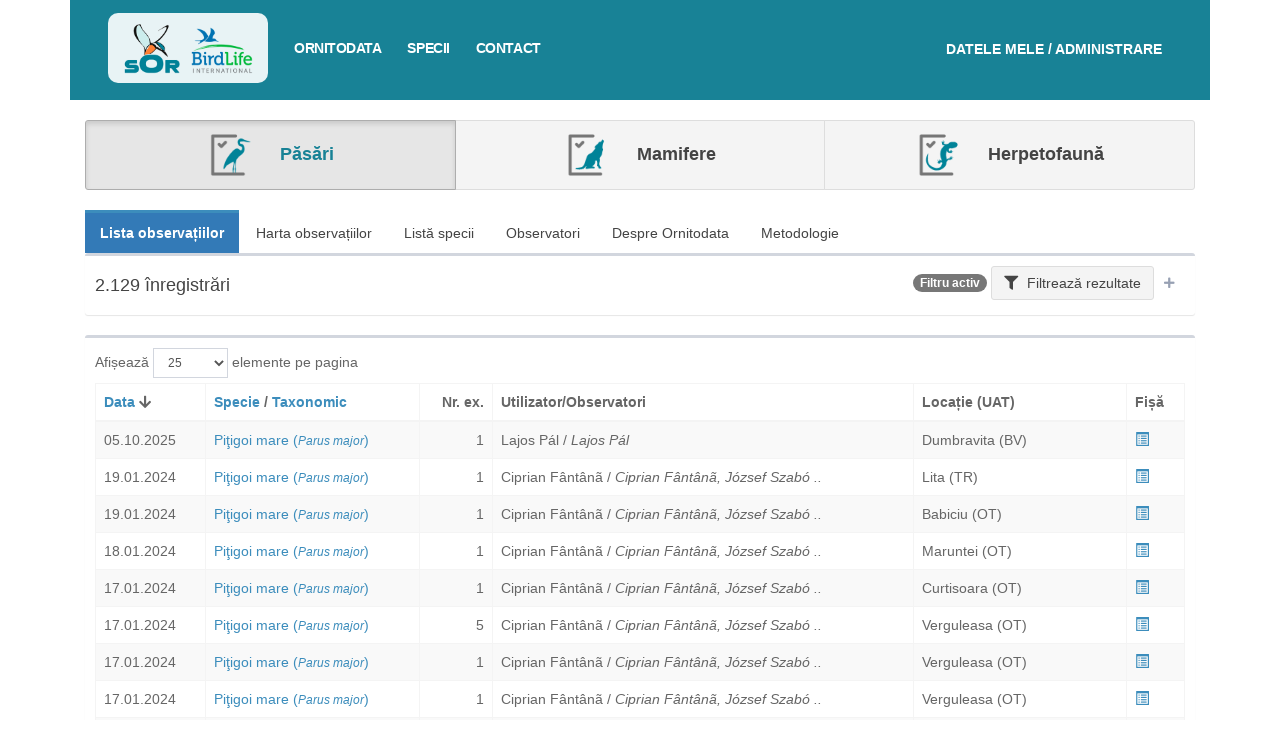

--- FILE ---
content_type: text/html; charset=UTF-8
request_url: https://ornitodata2.sor.ro/ornitodata?filter=18009003&s=date&d=desc
body_size: 99063
content:
<!DOCTYPE html>
<html>
<head>
    <meta charset="utf-8">
    <meta http-equiv="X-UA-Compatible" content="IE=edge">
    <title>Ornitodata | Ornitodata</title>
    <!-- Tell the browser to be responsive to screen width -->
    <meta content="width=device-width, initial-scale=1, maximum-scale=1, user-scalable=no" name="viewport">
    <!-- Bootstrap 3.3.7 -->
    <link rel="stylesheet" href="https://ornitodata2.sor.ro/vendor/adminlte/vendor/bootstrap/dist/css/bootstrap.min.css">
    <!-- Font Awesome -->
    <link rel="stylesheet" href="https://ornitodata2.sor.ro/vendor/adminlte/vendor/font-awesome/css/all.min.css">
    <!-- Ionicons -->
    <link rel="stylesheet" href="https://ornitodata2.sor.ro/vendor/adminlte/vendor/Ionicons/css/ionicons.min.css">

            <!-- Select2 -->
        <link rel="stylesheet" href="//cdnjs.cloudflare.com/ajax/libs/select2/4.0.3/css/select2.css">
    
    <!-- Theme style -->
    <link rel="stylesheet" href="https://ornitodata2.sor.ro/vendor/adminlte/dist/css/AdminLTE.min.css">
    <!-- <link rel="stylesheet" href="https://ornitodata2.sor.ro/vendor/sgdms/css/adminlte/custom.css"> -->
    <link rel="stylesheet" href="https://ornitodata2.sor.ro/css/custom-adminlte.css">
    <link rel="stylesheet" href="https://ornitodata2.sor.ro/css/retezat-specialisti.css">
    <link rel="stylesheet" href="https://ornitodata2.sor.ro/css/sor-ornitodata.css?v=1">
    <link rel="stylesheet" href="https://ornitodata2.sor.ro/css/sor-branding.css?v=1">

            <!-- DataTables with bootstrap 3 style -->
        <link rel="stylesheet" href="//cdn.datatables.net/v/bs/dt-1.10.18/datatables.min.css">
    
        <link rel="stylesheet"
          href="https://ornitodata2.sor.ro/vendor/adminlte/dist/css/skins/skin-blue.min.css ">
    <link rel="stylesheet" href="https://cdnjs.cloudflare.com/ajax/libs/bootstrap-datetimepicker/4.17.47/css/bootstrap-datetimepicker.min.css" />
<link rel="stylesheet" href="https://cdnjs.cloudflare.com/ajax/libs/bootstrap-daterangepicker/3.0.3/daterangepicker.css" />
<script type="text/javascript">
function randomGisNameGenerator(length)
{
    var randomChars = 'abcdefghijklmnopqrstuvwxyz';
    var result = '';
    for ( var i = 0; i < length; i++ ) {
        result += randomChars.charAt(Math.floor(Math.random() * randomChars.length));
    }
    return result;
}
function getEntryMapId(elem)
{
    var map = $(elem).closest('.gis-row').find('.sgdms-map');
    if(map.length) map = map[0];
    else map = null;

    return map ? $(map).attr('id') : '';
}
function selectedEntryElement(map_id, element_id)
{
    console.log('selected map = ', map_id, ' element = ', element_id);
    if(!map_id || !maps || !maps.length) return;
    maps.forEach(function(map, ind) {
        if(map.id == map_id)
        {
            map.layers.forEach(function(layer) {
                layer.elements.forEach(function(elem) {
                    if(parseInt(elem.id, 10) == parseInt(element_id,10) && parseInt(element_id, 10) != 0)
                    {
                        highlightElementColor(elem);
                    }
                    else
                    {
                        resetElementColor(elem, layer.options.color);
                    }
                });
            });
        }
    });
}
function resetHighlightMap(map_id)
{
    maps.forEach(function(map, ind) {
        if(map.id == map_id)
        {
            map.layers.forEach(function(layer) {
                layer.elements.forEach(function(elem) {
                    resetElementColor(elem, layer.options.color);
                });
            });
        }
    });
}
</script>
<script type="text/javascript">
var maps = [];
var googleMapsLoaded = false;

function dispatchDrawnItem(item)
{
    document.dispatchEvent(new CustomEvent('new-drawn-item', {detail: item}));
}
function getDrawnItemCoords(event)
{
    var coords = [];
    if(event.type == 'marker')
    {
        coords.push({lat: event.overlay.position.lat(), lng: event.overlay.position.lng()});
    }
    else
    {
        event.overlay.getPath().getArray().forEach(function(el, ind) {
            coords.push({lat: el.lat(), lng: el.lng()});
        });
    }

    return coords;
}
function getDrawnItemType(event)
{
    return event.type;
}
function mapsAddDrawnItem(map, element_type, coords)
{
    if(map.dm)
    {
        var opts = {};
        opts.geodesic = true;
        opts.editable = true;

        switch(element_type)
        {
            case 'marker':
                map.drawnItem = {};
                map.drawnItem.overlay = new google.maps.Marker({
                    position: {lat: coords[0].lat, lng: coords[0].lng},
                    icon: "https://ornitodata2.sor.ro/vendor/sgdms/img/map-pin-sgdms.png"
                });
                map.drawnItem.overlay.setMap(map.map);
                map.drawnItem.type = element_type;
                break;
            case 'polyline':
                //

                opts.strokeColor = "#F44024";
                opts.strokeOpacity = "1";
                opts.strokeWeight = "3";
                opts.path = coords;

                map.drawnItem = {};
                map.drawnItem.overlay = new google.maps.Polyline(opts);
                map.drawnItem.overlay.setMap(map.map);
                map.drawnItem.type = element_type;
                break;
            case 'polygon':
                //
                opts.fillColor = "#F44024";
                opts.fillOpacity = parseFloat("0.5");
                opts.strokeColor = "#F44024";
                opts.strokeOpacity = "1";
                opts.strokeWeight = "3";
                opts.path = coords;

                map.drawnItem = {};
                map.drawnItem.overlay = new google.maps.Polygon(opts);
                map.drawnItem.overlay.setMap(map.map);
                map.drawnItem.type = element_type;
                break;
        }
    }
}
function mapHideDrawnItem(map)
{
    if(map.dm)
    {
        map.dm.setMap(null);
        if(map.drawnItem)
        {
            map.drawnItem.overlay.setMap(null);
        }
    }
}
function drawEelementsOnMap(map_id, allowedTypes, field_id, field_slug)
{
    if($('#showMapBtn_'+map_id).is(':visible')) {
        eval('initMap_'+map_id+'()');
        $('#showMapBtn_'+map_id).hide();
    }
    if(typeof(maps) !== 'undefined')
    {
        maps.forEach(function(map, ind) {
            if(map.id == map_id) {
                if(map.dm)
                {
                    map.dm.setMap(map.map);
                    map.drawItems = [];
                }
                else
                {
                    var modes = [];
                    if(allowedTypes.includes('point')) modes.push('marker');
                    if(allowedTypes.includes('line')) modes.push('polyline');
                    if(allowedTypes.includes('polygon')) modes.push('polygon');

                    console.log('add marker??');
                    var drawingManager = new google.maps.drawing.DrawingManager({
                        drawingMode: google.maps.drawing.OverlayType.MARKER,
                        drawingControl: true,
                        drawingControlOptions: {
                            position: google.maps.ControlPosition.BOTTOM_CENTER,
                            drawingModes: modes
                        },
                        markerOptions: {icon: "https://ornitodata2.sor.ro/vendor/sgdms/img/map-pin-sgdms.png"},
                        polygonOptions: {
                            fillColor: "#F44024",
                            fillOpacity: parseFloat("0.5"),
                            strokeColor: "#F44024",
                            strokeOpacity: "1",
                            strokeWeight: "3",
                            clickable: false,
                            editable: true,
                            zIndex: 1
                        },
                        polylineOptions: {
                            strokeColor: "#F44024",
                            strokeOpacity: "1",
                            strokeWeight: "3",
                            clickable: false,
                            editable: true,
                            zIndex: 1
                        }
                    });
                    drawingManager.setMap(map.map);
                    map.dm = drawingManager;

                    // drawing events
                    google.maps.event.addListener(map.dm, 'overlaycomplete', function(event) {
                        //
                        if(map.drawnItem)
                        {
                            map.drawnItem.overlay.setMap(null);
                        }
                        map.drawnItem = event;

                        if(typeof field_slug !== 'undefined')
                        {
                            var item = {};
                            item.name = $('#gis-field-'+field_id+'-drawn-name').val();
                            item.type = 'draw-map';
                            item.element = event.type;
                            item.coords = getDrawnItemCoords(event);

                            $("input[name='"+field_slug+"']").val(JSON.stringify(item));
                        }
                    });

                    //
                    map.drawnItem = null;

                    //console.log(map);
                }
            }
        });
    }
}
function highlightElementColor(element)
{
    if(element.mapElement)
    {
        if(!Array.isArray(element.mapElement))
        {
            element.mapElement.setOptions({
                strokeColor: "#B22F1A",
                strokeOpacity: 1,
                strokeWeight: 4,
                fillColor: "#F44024",
                fillOpacity: 0.6
            });
        }
        else
        {
            element.mapElement.forEach(function(el)
            {
                el.setOptions({
                    strokeColor: "#B22F1A",
                    strokeOpacity: 1,
                    strokeWeight: 4,
                    fillColor: "#F44024",
                    fillOpacity: 0.6
                });
            });
        }
    }
    else
    {
        element.options.colors = {
            strokeColor: "#B22F1A",
            strokeOpacity: 1,
            strokeWeight: 4,
            fillColor: "#F44024",
            fillOpacity: 0.6
        }
    }
}
function resetElementColor(element, color)
{
    if(element.mapElement)
    {
        if(!Array.isArray(element.mapElement))
        {
            element.mapElement.setOptions({
                strokeColor: color,
                strokeOpacity: 0.8,
                strokeWeight: 2,
                fillColor: color,
                fillOpacity: 0.2
            });
        }
        else
        {
            element.mapElement.forEach(function(el)
            {
                el.setOptions({
                    strokeColor: color,
                    strokeOpacity: 0.8,
                    strokeWeight: 2,
                    fillColor: color,
                    fillOpacity: 0.2
                });
            });
        }
    }
}

function sgdmsInitMap()
{
    googleMapsLoaded = true;

    maps.forEach(function(el) {
        if(!el.options.hidden) {
            //console.log('load by google - ', el.id);
            eval(el.initFunction)();
        }
        else {
            document.getElementById('showMapBtn_'+el.id).style.display = 'block';
        }
    });
}

function addLayerToMap(layer, map)
{
    //console.log('adding elements to map (add layer function)', layer.elements.length);
    if(layer.elements.length)
    {
        layer.elements.forEach(function(el, ind)
        {
            el['mapElement'] = addElementToMap(el, map, layer);
        });
    }
}

function addElementToMap(elem, map, layer)
{
    var coords = [];
    var mapElement = null;
    if(!elem.coordinates || !elem.coordinates.length) return null;

    switch(elem.type)
    {
        case 'ST_Polygon':
            mapElement = getPolygonElement(elem, layer);
            break;
        case 'ST_Point':
            mapElement = getPointElement(elem, layer);
            break;
        case 'ST_LineString':
            mapElement = getLineElement(elem, layer);
            break;

        case 'ST_MultiPolygon':
            mapElement = getMultiPolygonElement(elem, layer);
            break;
        case 'ST_MultiPoint':
            mapElement = getMultiPointElement(elem, layer);
            break;
        case 'ST_MultiLineString':
            mapElement = getMultiLineElement(elem, layer);
            break;
    }
    if(mapElement)
    {
        if(!Array.isArray(mapElement))
        {
            mapElement.setMap(map);
            setInfoBox(map, mapElement, elem, layer);
        }
        else
        {
            mapElement.forEach(function(el)
            {
                el.setMap(map);
                setInfoBox(map, el, elem, layer);
            });
        }
    }

    return mapElement;
}
function setInfoBox(map, mapElement, elem, layer)
{
    google.maps.event.addListener(mapElement, 'click', function(event) {
        if(elem.options.infobox_ajax_url)
        {
            $.ajax({
                'url': elem.options.infobox_ajax_url
            })
            .done(function(data) {
                if(data)
                {
                    if(!map.infowindow)
                    {
                        map.infowindow = new google.maps.InfoWindow({
                          content: data
                        });
                    }
                    else
                    {
                        map.infowindow.setContent(data);
                    }

                    map.infowindow.setPosition(event.latLng);
                    map.infowindow.open(map);
                }
            });
        }
        else if(layer.options.infobox_ajax_url)
        {
            //console.log("GET DATA = ", layer.options.infobox_ajax_url + '/' + elem.id);
            $.ajax({
                'url': layer.options.infobox_ajax_url + '/' + elem.id
            })
            .done(function(data) {
                if(data)
                {
                    if(!map.infowindow)
                    {
                        map.infowindow = new google.maps.InfoWindow({
                          content: data
                        });
                    }
                    else
                    {
                        map.infowindow.setContent(data);
                    }

                    map.infowindow.setPosition(event.latLng);
                    map.infowindow.open(map);
                }
            });
        }
        else
        {
            var contentString = '<div id="infoBoxMap">'+elem.options.infoBox+'</div>';
            if(!map.infowindow)
            {
                map.infowindow = new google.maps.InfoWindow({
                  content: contentString
                });
            }
            else {
                map.infowindow.setContent(contentString);
            }

            map.infowindow.setPosition(event.latLng);
            map.infowindow.open(map);
        }
    });
}

function getMultiLineElement(elem, layer)
{
    var elems = [];
    var mapElem;
    elem.coordinates.forEach(function(el) {
        mapElem = getLineElement(elem, layer, el);

        elems.push(mapElem);
    });
    return elems;
}
function getLineElement(elem, layer, elemCoords)
{
    if(!elemCoords)
    {
        elemCoords = elem.coordinates;
    }
    var coords = [];
    elemCoords.forEach(function(el) {
        coords.push({lat: el[1], lng: el[0]});
    });

    var opts = {};
    if(elem.options && elem.options.colors)
    {
        opts = ele.options.colors;
    }
    else
    {
        opts = {
            strokeColor: layer.options.color,
            strokeOpacity: 0.8,
            strokeWeight: 2
        }
    }
    opts.path = coords;
    opts.geodesic = true;

    var mapElement = new google.maps.Polyline(opts);

    return mapElement;
}
function getMultiPointElement(elem, layer)
{
    var elems = [];
    var mapElem;
    elem.coordinates.forEach(function(el) {
        mapElem = new google.maps.Marker({
            position: {lat: el[1], lng: el[0]}
        });

        elems.push(mapElem)
    })
    return elems;
}

function getPointElement(elem, layer)
{
    var opts = {
        position: {lat: elem.coordinates[1], lng: elem.coordinates[0]}
    };
    if(elem.options && elem.options.icon)
    {
        opts.icon = elem.options.icon;
    }
    else
    {
        opts.icon = 'https://ornitodata2.sor.ro/vendor/sgdms/img/pins/'+layer.options.color.replace("#", "")+'.png';
        /*opts.icon = {
            path: "M25.8028618,1 C21.3463738,1 17.0729251,2.77010343 13.9215685,5.92113476 C10.7705372,9.07216609 9,13.3460485 9,17.8024281 C9,28.6850292 25.8021028,51 25.8021028,51 C25.8021028,51 42.6042056,28.6839448 42.6042056,17.8024281 C42.6042056,13.3463738 40.8336684,9.0724914 37.6826371,5.92113476 C34.5316057,2.77010343 30.2581571,1 25.8013437,1 L25.8028618,1 Z M25.7177225,25.2039197 C23.7014702,25.2039197 21.7678458,24.4029382 20.342134,22.9771938 C18.9164221,21.551482 18.1154081,19.6178576 18.1154081,17.6011715 C18.1154081,15.5849192 18.9163896,13.6512948 20.342134,12.225583 C21.7678458,10.7998712 23.7014702,9.99885709 25.7177225,9.99885709 C27.7344086,9.99885709 29.668033,10.7998386 31.0937448,12.225583 C32.5194566,13.6512948 33.3204707,15.5849192 33.3204707,17.6011715 C33.3204707,19.6178576 32.5194891,21.551482 31.0937448,22.9771938 C29.668033,24.4029056 27.7344086,25.2039197 25.7177225,25.2039197 Z",
            fillColor: layer.options.color,
            fillOpacity: 1,
            anchor: new google.maps.Point(
                26, //faBus.icon[0] / 2, // width
                50 //faBus.icon[1] // height
            ),
            strokeWeight: 1,
            strokeColor: "#ffffff",
            scale: 1
        };*/
    }
    var mapElement = new google.maps.Marker(opts);

    return mapElement;
}

function getPolygonElement(elem, layer, elemCoords)
{
    if(!elemCoords)
    {
        elemCoords = elem.coordinates;
    }
    var paths = [];
    var coords;
    elemCoords.forEach(function(coordSet) {
        coords = [];
        coordSet.forEach(function(el) {
            coords.push({lat: el[1], lng: el[0]});
        });
        paths.push(coords);
    });

    var opts = {};
    if(elem.options && elem.options.colors)
    {
        opts = elem.options.colors;
    }
    else
    {
        opts = {
            strokeColor: layer.options.color,
            strokeOpacity: parseFloat("1"),
            strokeWeight: parseFloat("3"),
            fillColor: layer.options.color,
            fillOpacity: parseFloat("0.5")
        };
    }
    opts.paths = paths;
    var mapElement = new google.maps.Polygon(opts);

    return mapElement;
}
function getMultiPolygonElement(elem, layer)
{
    //console.log("ELLLL", elem);
    var elems = [];

    elem.coordinates.forEach(function(el) {
        elems.push(getPolygonElement(elem, layer, el));
    });
    return elems;
}

function hideLayer(mapId, id)
{
    maps.forEach(function(map) {
        if(map.id === mapId)
        {
            map.layers[id].elements.forEach(function(el, ind) {
                if(!Array.isArray(el.mapElement))
                {
                    el.mapElement.setMap(null);
                }
                else
                {
                    el.mapElement.forEach(function(el) {
                        el.setMap(null);
                    });
                }
            });
        }
    });
}
function showLayer(mapId, id)
{
    maps.forEach(function(map) {
        if(map.id === mapId)
        {
            map.layers[id].elements.forEach(function(el, ind) {
                if(!Array.isArray(el.mapElement))
                {
                    el.mapElement.setMap(map.map);
                }
                else
                {
                    el.mapElement.forEach(function(el) {
                        el.setMap(map.map);
                    });
                }
            });
        }
    });
}
</script>
<script async defer src="https://maps.googleapis.com/maps/api/js?libraries=drawing&key=AIzaSyAu15fqzVcddMJFp4XFFahvzskZSy0ik94&callback=sgdmsInitMap"></script>

    
    <!--[if lt IE 9]>
    <script src="https://oss.maxcdn.com/html5shiv/3.7.3/html5shiv.min.js"></script>
    <script src="https://oss.maxcdn.com/respond/1.4.2/respond.min.js"></script>
    <![endif]-->

    <!-- Google Font -->
    <link rel="stylesheet" href="https://fonts.googleapis.com/css?family=Source+Sans+Pro:300,400,600,700,300italic,400italic,600italic">

    <link rel="stylesheet" href="https://cdnjs.cloudflare.com/ajax/libs/bootstrap-slider/10.6.1/css/bootstrap-slider.min.css" />
</head>
<body class="hold-transition skin-blue">

    <div class="container ornitodata2-wrapper">

        <div class="av-page-header"
                             style="background: #188296;"
                        >
            <ul id="mobile-nav" class="nav nav-pills nav-stacked" style="background: #fff; padding: 10px 0; display: none;">
                <li><a href="https://ornitodata2.sor.ro/home" title="<b>Ornitodata</b>">Acasa</a></li>
                <li><a href="https://ornitodata2.sor.ro/ornitodata" title="Ornitodata">Ornitodata</a></li>
                <li><a href="https://ornitodata2.sor.ro/specii" title="Specii">Specii</a></li>
                <li><a href="https://ornitodata2.sor.ro/contact" title="Contact">Contact</a></li>
            </ul>
            <div class="main-nav">
                <div class="logo">
                    <a href="https://ornitodata2.sor.ro/home" title="<b>Ornitodata</b>"><img alt="Societatea Ornitologică Română" src="https://ornitodata2.sor.ro/img/header-logo-sor.png"><img alt="Bird Life" src="https://ornitodata2.sor.ro/img/header-logo-birdlife.png"></a>
                </div>
                                                                        
                <div class="login">
                    <a href="https://database.sor.ro" target="_blank">
                        <span>Datele mele / Administrare</span>
                    </a>
                </div>

                <nav>
                    <a class="menu-trigger" onclick="$('#mobile-nav').toggle();"><i class="glyphicon glyphicon-menu-hamburger"></i> Meniu</a>
                    <ul class="sor-new-menu">
                        <a href="https://ornitodata2.sor.ro/ornitodata" title="Ornitodata">Ornitodata</a>
                        <a href="https://ornitodata2.sor.ro/specii" title="Specii">Specii</a>
                        <a href="https://ornitodata2.sor.ro/contact" title="Contact">Contact</a>
                    </ul>
                </nav>
            </div>
            <!-- END TOP NAVIGATION -->
                    </div>

        <!-- Content Header (Page header) -->
        <section class="content-header">
                    <div class="row" style="margin: -25px -15px;">
        <div class="col-md-12">
            <div class="btn-group btn-group-sor-categ-selector">
                <a class="btn btn-lg btn-default  active  " href="https://ornitodata2.sor.ro/ornitodata?filter=18009003&amp;s=date&amp;d=desc&amp;specii=pasari">
                    <img src="https://ornitodata2.sor.ro/img/icon-aves.png" alt="Păsări" /> Păsări
                </a>
                <a class="btn btn-lg btn-default  " href="https://ornitodata2.sor.ro/ornitodata?filter=18009003&amp;s=date&amp;d=desc&amp;specii=mamifere">
                    <img src="https://ornitodata2.sor.ro/img/icon-mamifere.png" alt="Mamifere" /> Mamifere
                </a>
                <a class="btn btn-lg btn-default   " href="https://ornitodata2.sor.ro/ornitodata?filter=18009003&amp;s=date&amp;d=desc&amp;specii=herpetofauna">
                    <img src="https://ornitodata2.sor.ro/img/icon-herpeto.png" alt="Herpetofaună" /> Herpetofaună
                </a>
            </div>
        </div>
    </div>
            </section>

        <!-- Main content -->
        <section class="content">

                <div class="row">
        <div class="col-md-12 main atlas-national">
                        <ul class="nav nav-pills">
                <!-- pagina noua, filtru nou daca nu sunt deja pe pagina -->
                <li  class="active" ><a href="https://ornitodata2.sor.ro/ornitodata?filter=18009003&amp;s=date&amp;d=desc">Lista observațiilor</a></li>

                <!-- pagina noua, filtru nou daca nu sunt deja pe pagina -->
                <li ><a href="https://ornitodata2.sor.ro/ornitodata/harta?filter=18009003&amp;s=date&amp;d=desc">Harta observațiilor</a></li>

                <!-- pagina noua, filtru nou daca nu sunt deja pe pagina -->
                <li ><a href="https://ornitodata2.sor.ro/ornitodata/specii?filter=18009003&amp;s=date&amp;d=desc">Listă specii</a></li>

                <!-- pagina noua, filtru nou daca nu sunt deja pe pagina -->
                <li ><a href="https://ornitodata2.sor.ro/ornitodata/contributori?filter=18009003&amp;s=date&amp;d=desc">Observatori</a></li>

                <li ><a href="https://ornitodata2.sor.ro/ornitodata/despre?filter=18009003&amp;s=date&amp;d=desc">Despre Ornitodata</a></li>
                <li ><a href="https://ornitodata2.sor.ro/ornitodata/metodologie?filter=18009003&amp;s=date&amp;d=desc">Metodologie</a></li>

                <!-- pagina noua, filtru nou daca nu sunt deja pe pagina -->
<!--                <li ><a href="https://ornitodata2.sor.ro/ornitodata/histograme?filter=18009003&amp;s=date&amp;d=desc">Distribuții temporale</a></li>-->
            </ul>

                <form role="form" id="recordFilterForm" class="disable-unused" method="post" action="https://ornitodata2.sor.ro/ornitodata?filter=18009003&amp;s=date&amp;d=desc">
    <div class="box  collapsed-box  ">
        <div class="box-header with-border">
                        <h4 class="pull-left">
                2.129 înregistrări
            </h4>
            
            <div class="pull-right">
                                    <span class="badge badge-primary">Filtru activ</span>
                                <a class="btn btn-default btn-large btn-light" data-widget="collapse"><i class="fa fa-filter margin-right-5"></i> Filtrează<span class="hide-on-mobile"> rezultate</span></a>
                <button type="button" class="btn btn-box-tool btn-mini-collapse" data-widget="collapse"><i class="fa fa-minus"></i></button>
            </div>
        </div>
        <div class="box-body" style="display:  none  ;">
            <div class="container-fluid">
                <div class="row">
                    <input type="hidden" name="_token" value="AeTPk7bwAvMZUAtOAcUlbHmiNSd7XPIYYBDeoNFu">                    <input type="hidden" name="filter_submit" value="1" />
                    <input type="hidden" name="filter_id" value="18009003" />
<div class='row'><div class="col-md-12">
    <div class="form-group">
        <label>Text liber <span class="btn btn-default btn-tooltip" data-toggle="tooltip" data-placement="top" title="Poți căuta după orice text"><i class="fa fa-question"></i></span>
 </label>
        <input class="form-control select2ajax" name="q" value="" />
    </div>
</div>
</div><div class='row'><div class="col-md-8">
    <div class="form-group">
        <label>Perioada  <span class="btn btn-default btn-tooltip" data-toggle="tooltip" data-placement="top" title="Selectează perioada sau data. Pentru selectarea unei singure zi, Alege perioada - și fă click de două ori pe aceeași dată"><i class="fa fa-question"></i></span>
  </label>
        <div class="input-group">
            <div class="input-group-addon">
                <i class="fa fa-clock"></i>
            </div>
            <input type="text" class="form-control pull-right input-date-range" id="date" name="date" value="" />
        </div>
    </div>
</div>
<div class="col-md-4">
    <div class="form-group">
        <label style="display: block;">&nbsp;</label>
        <label style="height: 34px; line-height: 34px;"><input type="checkbox" name="date_pheno"  /> Căutare fenologică  <span class="btn btn-default btn-tooltip" data-toggle="tooltip" data-placement="top" title="Căutarea fenologică ignoră anul datei/perioadei introduse și întoarce rezultate multianuale."><i class="fa fa-question"></i></span>
</label>
    </div>
</div>
</div><div class='row'><div class="col-md-6">
    <div class="form-group">
        <label>Utilizator</label>
        <select class="form-control select2ajax" data-ajax-url="https://ornitodata2.sor.ro/select2/users/user/available" style="width: 100%;" name="user[]" multiple>
                    </select>
    </div>
</div>
<div class="col-md-6">
    <div class="form-group">
        <label>Observator </label>
        <select class="form-control select2ajax" data-ajax-url="https://ornitodata2.sor.ro/select2/observers/user/available?filter=18009003" style="width: 100%;" name="observers[]" multiple>
                                    <option value="162" selected>Lajos Pál</option>
                                </select>
    </div>
</div>
</div><div class='row'><div class="col-md-6">
    <div class="form-group">
                <label>Fotografii  </label>
        <div style="display: flex; flex-direction: row; flex-wrap: nowrap; align-items: center; justify-content: space-start; padding-top: 10px;">
            <div class="radio" style="margin-right: 10px;">
                <label><input type="radio" name="_repeater_329" id="_repeater_329_all" value="all"  >Oricare</label>
            </div>
            <div class="radio" style="margin-right: 10px;">
                <label><input type="radio" name="_repeater_329" id="_repeater_329_yes" value="yes"  >Da</label>
            </div>
            <div class="radio" style="margin-right: 10px;">
                <label><input type="radio" name="_repeater_329" id="_repeater_329_no" value="no"  >Nu</label>
            </div>
        </div>
    </div>
</div>
<div class="col-md-6">
    <div class="form-group">
                <label>Specia  </label>
        <select class="form-control select2ajax" style="width: 100%;" multiple name="fk_specia41[]"
                        data-ajax-url="https://ornitodata2.sor.ro/entry-options/52"
                        />
                                    <option value="503" selected>Parus major - Piţigoi mare</option>
                                </select>
    </div>
</div>
</div><div class='row'><div class="col-md-6">
    <div class="form-group">
                <label>Număr  </label>
        <label><input type="checkbox" name="numar_de_exemplare13_interval"  onchange="upd_numar_de_exemplare13_interval()" /> Alege interval</label>
        <input type="text" class="form-control" name="numar_de_exemplare13" value="" style="width: 100%; display: block" />

        <!-- Trebuie sa stea in div -->
        <div id="container-field-numar_de_exemplare13" style="display: none; flex-direction: row; flex-wrap: nowrap; align-items: center; justify-content: space-between;">
            <input type="text" placeholder="Min" name="numar_de_exemplare13_min" class="form-control" value="" />
            <span style="padding-left: 5px; padding-right: 5px;">&mdash;</span>
            <input type="text" placeholder="Max" name="numar_de_exemplare13_max" class="form-control" value="" />
        </div>
    </div>
</div>

<script type="text/javascript">
function upd_numar_de_exemplare13_interval() {
    var val = $("input[name='numar_de_exemplare13_interval']").is(':checked');
    if(val)
    {
        $("input[name='numar_de_exemplare13']").hide();
        $("#container-field-numar_de_exemplare13").css('display', 'flex');
    }
    else
    {
        $("input[name='numar_de_exemplare13']").show();
        $("#container-field-numar_de_exemplare13").hide();
    }
}
</script>
</div><select id="gisDrawnItems" name="gisDrawnItems[]" multiple style="display: none;">
    </select>


                                            <div class="col-md-12">
                                                        <a data-url="https://ornitodata2.sor.ro/front/filters/gis/map-draw" class="btn btn-primary pull-right modal-trigger"><i class="fa fa-map-marked margin-right-5"></i> Desenează pe hartă</a>
                                                        
                            <a id="filt-view-gis-map" onclick="filt_view_gis_map()" class="btn btn-primary pull-right"><i class="fa fa-eye margin-right-5"></i> Vezi elementul desenat pe hartă</a>

                            <h4>Filtre spațiale</h4>
                        </div>

                        <!-- No filters -->
                        <div id="filt-no-geo" class="col-md-12" style="display:  block  ;">
    <div class="custom-centered-notification">Fără filtre spațiale</div>
</div>

<!-- Filter by element -->
<div id="filt-has-geo" class="col-md-12" style="display:  none  ;">
    <div style="border-top: 1px solid #ccc;">
        <div id="filt-has-sel" style="border-bottom: 1px solid #ccc; padding: 5px; display:  none  ;">
            <a class="btn btn-danger btn-xs btn-light pull-right" onclick="hideGisSelected()"><i class="fa fa-times"></i></a>
            <label style="margin-top: 5px;"><i class="fa fa-map-marker-alt text-primary margin-right-5"></i><span> <span class="geo-selected-number">0</span> elemente selectate  </span></label>
        </div>
        <div id="filt-has-draw" style="border-bottom: 1px solid #ccc; padding: 5px; display:  none  ;">
            <a class="btn btn-danger btn-xs btn-light pull-right" onclick="hideGisDrawn()"><i class="fa fa-times"></i></a>
            <label style="margin-top: 5px;"><i class="fa fa-map-marked text-primary margin-right-5"></i><span> <span class="geo-drawn-number">0</span> elemente desenate  </span></label>
        </div>
    </div>
</div>

                    
                </div>
            </div>
        </div>
        <div class="box-footer text-right" style="background-color: #fafafa;">

            <input type="hidden" name="replacement_id" />
            <input type="hidden" name="filter_name" />

            <a href="https://ornitodata2.sor.ro/ornitodata?s=date&amp;d=desc" class="btn btn-light btn-default"><i class="fa fa-times margin-right-5 text-danger"></i> Sterge filtrele</a>
            <button class="btn btn-success" type="submit" data-loading-text="<i class='fa fa-spinner fa-spin margin-right-5'></i> Se lucrează..."><i class="fa fa-check margin-right-5"></i> Aplică filtrele</button>
                </div>
    </div>
</form>


<script type="text/javascript">
function filter_gis_draw_update(nr)
{
    if(!$('#filt-has-geo').is(':visible'))
    {
        $('#filt-has-geo').show();
        $('#filt-no-geo').hide();
    }
    $('#filt-has-draw').show();
    if(nr == 1)
    {
        $('#filt-has-draw>label>span').html('1 element desenat');
    }
    if(nr > 1)
    {
        $('#filt-has-draw>label>span').html('<span class="geo-drawn-number">2</span> elemente desenate');
        $('#filt-has-draw .geo-drawn-number').html(nr);
    }

    check_geos();
}
function check_geos()
{
    var nr_selected = $('#selectedGisItems').find('option').length;
    var nr_drawn = $('#gisDrawnItems').find('option').length;

    if(!nr_selected) $('#filt-has-sel').hide();
    if(!nr_drawn) $('#filt-has-draw').hide();
    if(!nr_selected && !nr_drawn)
    {
        $('#filt-has-geo').hide();
        $('#filt-no-geo').show();
    }
}
function hideGisSelected()
{
    $('#selectedGisItems').find('option').remove();
    check_geos();
}
function hideGisDrawn()
{
    $('#gisDrawnItems').find('option').remove();
    check_geos();
}
function filt_view_gis_map()
{
    var gisDrawnItems = $('#gisDrawnItems').val();

    $.ajax({
        url: "https://ornitodata2.sor.ro/front/filters/gis/view-gis-map",
        target: 'general-frame',
        dataType: 'json',
        type: 'POST',
        data: {
            _token: 'AeTPk7bwAvMZUAtOAcUlbHmiNSd7XPIYYBDeoNFu',
            drawn: gisDrawnItems
        }
    })
    .done(function(data) {
        $('#modal-general').html( data.map );
        $('#modal-general').modal({backdrop: 'static', keyboard: false});

        if(typeof modal_document_ready === 'function')
        {
            modal_document_ready();
        }

        if(typeof modal_map_update === 'function')
        {
            setTimeout(function() {
                modal_map_update();
            }, 200);
        }
    });
}
</script>

    <div class="box">
        <div class="box-body">
            <div class="dataTables_wrapper form-inline dt-bootstrap">
                <div class="row">
                    <div class="col-sm-6">
                        <div class="dataTables_length">
    <label>Afișează
        <select name="perPage" class="form-control input-sm per-page-change" data-route="https://ornitodata2.sor.ro/ornitodata" data-query="filter=18009003&amp;s=date&amp;d=desc">
                        <option value="25"  selected  >25</option>
                        <option value="50"  >50</option>
                        <option value="100"  >100</option>
                        <option value="200"  >200</option>
                        <option value="500"  >500</option>
                    </select> elemente pe pagina
    </label>
</div>
                    </div>
                    <div class="col-sm-6">

                    </div>
                </div>
                                <div class="row">
                    <div class="col-sm-12">

                        <div class="atlas-tabled-content">
                            <table class="table table-bordered table-striped table-hover">
                                <thead>
                                    <tr>
                                        <th>
                                            <a href="https://ornitodata2.sor.ro/ornitodata?filter=18009003&amp;s=date&amp;d=asc">Data</a>
                                                                                             <i class="fa fa-arrow-down"></i>                                                                                     </th>
                                        <th>
                                            <a href="https://ornitodata2.sor.ro/ornitodata?filter=18009003&amp;s=specie&amp;d=asc">Specie</a>
                                                                                        /
                                            <a href="https://ornitodata2.sor.ro/ornitodata?filter=18009003&amp;s=euring&amp;d=asc">Taxonomic</a>
                                                                                    </th>
                                        <th style="text-align: right;">Nr. ex.</th>
                                        <th>Utilizator/Observatori</th>
                                        <th>Locație (UAT)</th>
                                        <th>Fișă</th>
                                    </tr>
                                </thead>
                                <tbody>
                                                                        <tr>
                                        <td>05.10.2025</td>
                                        <td>
                                            <a href="https://ornitodata2.sor.ro/specii/503/pitigoi-mare-parus-major" target="_blank" title="Piţigoi mare"><span class="pop">Piţigoi mare</span> (<small><i>Parus major</i></small>)</a>
                                        </td>
                                        <td style="text-align: right;">
                                            1
                                        </td>
                                        <td>
                                            Lajos Pál
                                             /                                                                                         <i>Lajos Pál</i>
                                                                                    </td>
                                        <td>
                                            Dumbravita (BV)
                                        </td>
                                        <td>
                                            <a href="https://ornitodata2.sor.ro/ornitodata/2619730?f=18009003" target="_blank" title="Fișă">
                                                <span class="glyphicon glyphicon-list-alt"></span>
                                            </a>

                                                                                    </td>
                                    </tr>
                                                                        <tr>
                                        <td>19.01.2024</td>
                                        <td>
                                            <a href="https://ornitodata2.sor.ro/specii/503/pitigoi-mare-parus-major" target="_blank" title="Piţigoi mare"><span class="pop">Piţigoi mare</span> (<small><i>Parus major</i></small>)</a>
                                        </td>
                                        <td style="text-align: right;">
                                            1
                                        </td>
                                        <td>
                                            Ciprian Fântânã
                                             /                                                                                         <i>Ciprian Fântânã, József Szabó ..</i>
                                                                                    </td>
                                        <td>
                                            Lita (TR)
                                        </td>
                                        <td>
                                            <a href="https://ornitodata2.sor.ro/ornitodata/1722596?f=18009003" target="_blank" title="Fișă">
                                                <span class="glyphicon glyphicon-list-alt"></span>
                                            </a>

                                                                                    </td>
                                    </tr>
                                                                        <tr>
                                        <td>19.01.2024</td>
                                        <td>
                                            <a href="https://ornitodata2.sor.ro/specii/503/pitigoi-mare-parus-major" target="_blank" title="Piţigoi mare"><span class="pop">Piţigoi mare</span> (<small><i>Parus major</i></small>)</a>
                                        </td>
                                        <td style="text-align: right;">
                                            1
                                        </td>
                                        <td>
                                            Ciprian Fântânã
                                             /                                                                                         <i>Ciprian Fântânã, József Szabó ..</i>
                                                                                    </td>
                                        <td>
                                            Babiciu (OT)
                                        </td>
                                        <td>
                                            <a href="https://ornitodata2.sor.ro/ornitodata/1722362?f=18009003" target="_blank" title="Fișă">
                                                <span class="glyphicon glyphicon-list-alt"></span>
                                            </a>

                                                                                    </td>
                                    </tr>
                                                                        <tr>
                                        <td>18.01.2024</td>
                                        <td>
                                            <a href="https://ornitodata2.sor.ro/specii/503/pitigoi-mare-parus-major" target="_blank" title="Piţigoi mare"><span class="pop">Piţigoi mare</span> (<small><i>Parus major</i></small>)</a>
                                        </td>
                                        <td style="text-align: right;">
                                            1
                                        </td>
                                        <td>
                                            Ciprian Fântânã
                                             /                                                                                         <i>Ciprian Fântânã, József Szabó ..</i>
                                                                                    </td>
                                        <td>
                                            Maruntei (OT)
                                        </td>
                                        <td>
                                            <a href="https://ornitodata2.sor.ro/ornitodata/1722046?f=18009003" target="_blank" title="Fișă">
                                                <span class="glyphicon glyphicon-list-alt"></span>
                                            </a>

                                                                                    </td>
                                    </tr>
                                                                        <tr>
                                        <td>17.01.2024</td>
                                        <td>
                                            <a href="https://ornitodata2.sor.ro/specii/503/pitigoi-mare-parus-major" target="_blank" title="Piţigoi mare"><span class="pop">Piţigoi mare</span> (<small><i>Parus major</i></small>)</a>
                                        </td>
                                        <td style="text-align: right;">
                                            1
                                        </td>
                                        <td>
                                            Ciprian Fântânã
                                             /                                                                                         <i>Ciprian Fântânã, József Szabó ..</i>
                                                                                    </td>
                                        <td>
                                            Curtisoara (OT)
                                        </td>
                                        <td>
                                            <a href="https://ornitodata2.sor.ro/ornitodata/1721679?f=18009003" target="_blank" title="Fișă">
                                                <span class="glyphicon glyphicon-list-alt"></span>
                                            </a>

                                                                                    </td>
                                    </tr>
                                                                        <tr>
                                        <td>17.01.2024</td>
                                        <td>
                                            <a href="https://ornitodata2.sor.ro/specii/503/pitigoi-mare-parus-major" target="_blank" title="Piţigoi mare"><span class="pop">Piţigoi mare</span> (<small><i>Parus major</i></small>)</a>
                                        </td>
                                        <td style="text-align: right;">
                                            5
                                        </td>
                                        <td>
                                            Ciprian Fântânã
                                             /                                                                                         <i>Ciprian Fântânã, József Szabó ..</i>
                                                                                    </td>
                                        <td>
                                            Verguleasa (OT)
                                        </td>
                                        <td>
                                            <a href="https://ornitodata2.sor.ro/ornitodata/1721412?f=18009003" target="_blank" title="Fișă">
                                                <span class="glyphicon glyphicon-list-alt"></span>
                                            </a>

                                                                                    </td>
                                    </tr>
                                                                        <tr>
                                        <td>17.01.2024</td>
                                        <td>
                                            <a href="https://ornitodata2.sor.ro/specii/503/pitigoi-mare-parus-major" target="_blank" title="Piţigoi mare"><span class="pop">Piţigoi mare</span> (<small><i>Parus major</i></small>)</a>
                                        </td>
                                        <td style="text-align: right;">
                                            1
                                        </td>
                                        <td>
                                            Ciprian Fântânã
                                             /                                                                                         <i>Ciprian Fântânã, József Szabó ..</i>
                                                                                    </td>
                                        <td>
                                            Verguleasa (OT)
                                        </td>
                                        <td>
                                            <a href="https://ornitodata2.sor.ro/ornitodata/1721407?f=18009003" target="_blank" title="Fișă">
                                                <span class="glyphicon glyphicon-list-alt"></span>
                                            </a>

                                                                                    </td>
                                    </tr>
                                                                        <tr>
                                        <td>17.01.2024</td>
                                        <td>
                                            <a href="https://ornitodata2.sor.ro/specii/503/pitigoi-mare-parus-major" target="_blank" title="Piţigoi mare"><span class="pop">Piţigoi mare</span> (<small><i>Parus major</i></small>)</a>
                                        </td>
                                        <td style="text-align: right;">
                                            1
                                        </td>
                                        <td>
                                            Ciprian Fântânã
                                             /                                                                                         <i>Ciprian Fântânã, József Szabó ..</i>
                                                                                    </td>
                                        <td>
                                            Verguleasa (OT)
                                        </td>
                                        <td>
                                            <a href="https://ornitodata2.sor.ro/ornitodata/1721381?f=18009003" target="_blank" title="Fișă">
                                                <span class="glyphicon glyphicon-list-alt"></span>
                                            </a>

                                                                                    </td>
                                    </tr>
                                                                        <tr>
                                        <td>17.01.2024</td>
                                        <td>
                                            <a href="https://ornitodata2.sor.ro/specii/503/pitigoi-mare-parus-major" target="_blank" title="Piţigoi mare"><span class="pop">Piţigoi mare</span> (<small><i>Parus major</i></small>)</a>
                                        </td>
                                        <td style="text-align: right;">
                                            5
                                        </td>
                                        <td>
                                            Ciprian Fântânã
                                             /                                                                                         <i>Ciprian Fântânã, József Szabó ..</i>
                                                                                    </td>
                                        <td>
                                            Dragasani (VL)
                                        </td>
                                        <td>
                                            <a href="https://ornitodata2.sor.ro/ornitodata/1721257?f=18009003" target="_blank" title="Fișă">
                                                <span class="glyphicon glyphicon-list-alt"></span>
                                            </a>

                                                                                    </td>
                                    </tr>
                                                                        <tr>
                                        <td>17.01.2024</td>
                                        <td>
                                            <a href="https://ornitodata2.sor.ro/specii/503/pitigoi-mare-parus-major" target="_blank" title="Piţigoi mare"><span class="pop">Piţigoi mare</span> (<small><i>Parus major</i></small>)</a>
                                        </td>
                                        <td style="text-align: right;">
                                            5
                                        </td>
                                        <td>
                                            Ciprian Fântânã
                                             /                                                                                         <i>Ciprian Fântânã, József Szabó ..</i>
                                                                                    </td>
                                        <td>
                                            Verguleasa (OT)
                                        </td>
                                        <td>
                                            <a href="https://ornitodata2.sor.ro/ornitodata/1721240?f=18009003" target="_blank" title="Fișă">
                                                <span class="glyphicon glyphicon-list-alt"></span>
                                            </a>

                                                                                    </td>
                                    </tr>
                                                                        <tr>
                                        <td>05.12.2023</td>
                                        <td>
                                            <a href="https://ornitodata2.sor.ro/specii/503/pitigoi-mare-parus-major" target="_blank" title="Piţigoi mare"><span class="pop">Piţigoi mare</span> (<small><i>Parus major</i></small>)</a>
                                        </td>
                                        <td style="text-align: right;">
                                            3
                                        </td>
                                        <td>
                                            Lajos Pál
                                             /                                                                                         <i>Lajos Pál</i>
                                                                                    </td>
                                        <td>
                                            Darjiu (HR)
                                        </td>
                                        <td>
                                            <a href="https://ornitodata2.sor.ro/ornitodata/1671300?f=18009003" target="_blank" title="Fișă">
                                                <span class="glyphicon glyphicon-list-alt"></span>
                                            </a>

                                                                                    </td>
                                    </tr>
                                                                        <tr>
                                        <td>05.12.2023</td>
                                        <td>
                                            <a href="https://ornitodata2.sor.ro/specii/503/pitigoi-mare-parus-major" target="_blank" title="Piţigoi mare"><span class="pop">Piţigoi mare</span> (<small><i>Parus major</i></small>)</a>
                                        </td>
                                        <td style="text-align: right;">
                                            3
                                        </td>
                                        <td>
                                            Lajos Pál
                                             /                                                                                         <i>Lajos Pál</i>
                                                                                    </td>
                                        <td>
                                            Darjiu (HR)
                                        </td>
                                        <td>
                                            <a href="https://ornitodata2.sor.ro/ornitodata/1671303?f=18009003" target="_blank" title="Fișă">
                                                <span class="glyphicon glyphicon-list-alt"></span>
                                            </a>

                                                                                    </td>
                                    </tr>
                                                                        <tr>
                                        <td>05.12.2023</td>
                                        <td>
                                            <a href="https://ornitodata2.sor.ro/specii/503/pitigoi-mare-parus-major" target="_blank" title="Piţigoi mare"><span class="pop">Piţigoi mare</span> (<small><i>Parus major</i></small>)</a>
                                        </td>
                                        <td style="text-align: right;">
                                            1
                                        </td>
                                        <td>
                                            Lajos Pál
                                             /                                                                                         <i>Lajos Pál</i>
                                                                                    </td>
                                        <td>
                                            Darjiu (HR)
                                        </td>
                                        <td>
                                            <a href="https://ornitodata2.sor.ro/ornitodata/1671307?f=18009003" target="_blank" title="Fișă">
                                                <span class="glyphicon glyphicon-list-alt"></span>
                                            </a>

                                                                                    </td>
                                    </tr>
                                                                        <tr>
                                        <td>05.12.2023</td>
                                        <td>
                                            <a href="https://ornitodata2.sor.ro/specii/503/pitigoi-mare-parus-major" target="_blank" title="Piţigoi mare"><span class="pop">Piţigoi mare</span> (<small><i>Parus major</i></small>)</a>
                                        </td>
                                        <td style="text-align: right;">
                                            2
                                        </td>
                                        <td>
                                            Lajos Pál
                                             /                                                                                         <i>Lajos Pál</i>
                                                                                    </td>
                                        <td>
                                            Darjiu (HR)
                                        </td>
                                        <td>
                                            <a href="https://ornitodata2.sor.ro/ornitodata/1671306?f=18009003" target="_blank" title="Fișă">
                                                <span class="glyphicon glyphicon-list-alt"></span>
                                            </a>

                                                                                    </td>
                                    </tr>
                                                                        <tr>
                                        <td>05.12.2023</td>
                                        <td>
                                            <a href="https://ornitodata2.sor.ro/specii/503/pitigoi-mare-parus-major" target="_blank" title="Piţigoi mare"><span class="pop">Piţigoi mare</span> (<small><i>Parus major</i></small>)</a>
                                        </td>
                                        <td style="text-align: right;">
                                            1
                                        </td>
                                        <td>
                                            Lajos Pál
                                             /                                                                                         <i>Lajos Pál</i>
                                                                                    </td>
                                        <td>
                                            Darjiu (HR)
                                        </td>
                                        <td>
                                            <a href="https://ornitodata2.sor.ro/ornitodata/1671322?f=18009003" target="_blank" title="Fișă">
                                                <span class="glyphicon glyphicon-list-alt"></span>
                                            </a>

                                                                                    </td>
                                    </tr>
                                                                        <tr>
                                        <td>05.12.2023</td>
                                        <td>
                                            <a href="https://ornitodata2.sor.ro/specii/503/pitigoi-mare-parus-major" target="_blank" title="Piţigoi mare"><span class="pop">Piţigoi mare</span> (<small><i>Parus major</i></small>)</a>
                                        </td>
                                        <td style="text-align: right;">
                                            3
                                        </td>
                                        <td>
                                            Lajos Pál
                                             /                                                                                         <i>Lajos Pál</i>
                                                                                    </td>
                                        <td>
                                            Darjiu (HR)
                                        </td>
                                        <td>
                                            <a href="https://ornitodata2.sor.ro/ornitodata/1671334?f=18009003" target="_blank" title="Fișă">
                                                <span class="glyphicon glyphicon-list-alt"></span>
                                            </a>

                                                                                    </td>
                                    </tr>
                                                                        <tr>
                                        <td>05.12.2023</td>
                                        <td>
                                            <a href="https://ornitodata2.sor.ro/specii/503/pitigoi-mare-parus-major" target="_blank" title="Piţigoi mare"><span class="pop">Piţigoi mare</span> (<small><i>Parus major</i></small>)</a>
                                        </td>
                                        <td style="text-align: right;">
                                            2
                                        </td>
                                        <td>
                                            Lajos Pál
                                             /                                                                                         <i>Lajos Pál</i>
                                                                                    </td>
                                        <td>
                                            Darjiu (HR)
                                        </td>
                                        <td>
                                            <a href="https://ornitodata2.sor.ro/ornitodata/1671344?f=18009003" target="_blank" title="Fișă">
                                                <span class="glyphicon glyphicon-list-alt"></span>
                                            </a>

                                                                                    </td>
                                    </tr>
                                                                        <tr>
                                        <td>05.12.2023</td>
                                        <td>
                                            <a href="https://ornitodata2.sor.ro/specii/503/pitigoi-mare-parus-major" target="_blank" title="Piţigoi mare"><span class="pop">Piţigoi mare</span> (<small><i>Parus major</i></small>)</a>
                                        </td>
                                        <td style="text-align: right;">
                                            2
                                        </td>
                                        <td>
                                            Lajos Pál
                                             /                                                                                         <i>Lajos Pál</i>
                                                                                    </td>
                                        <td>
                                            Ulies (HR)
                                        </td>
                                        <td>
                                            <a href="https://ornitodata2.sor.ro/ornitodata/1671360?f=18009003" target="_blank" title="Fișă">
                                                <span class="glyphicon glyphicon-list-alt"></span>
                                            </a>

                                                                                    </td>
                                    </tr>
                                                                        <tr>
                                        <td>05.12.2023</td>
                                        <td>
                                            <a href="https://ornitodata2.sor.ro/specii/503/pitigoi-mare-parus-major" target="_blank" title="Piţigoi mare"><span class="pop">Piţigoi mare</span> (<small><i>Parus major</i></small>)</a>
                                        </td>
                                        <td style="text-align: right;">
                                            3
                                        </td>
                                        <td>
                                            Lajos Pál
                                             /                                                                                         <i>Lajos Pál</i>
                                                                                    </td>
                                        <td>
                                            Ulies (HR)
                                        </td>
                                        <td>
                                            <a href="https://ornitodata2.sor.ro/ornitodata/1671369?f=18009003" target="_blank" title="Fișă">
                                                <span class="glyphicon glyphicon-list-alt"></span>
                                            </a>

                                                                                    </td>
                                    </tr>
                                                                        <tr>
                                        <td>05.12.2023</td>
                                        <td>
                                            <a href="https://ornitodata2.sor.ro/specii/503/pitigoi-mare-parus-major" target="_blank" title="Piţigoi mare"><span class="pop">Piţigoi mare</span> (<small><i>Parus major</i></small>)</a>
                                        </td>
                                        <td style="text-align: right;">
                                            1
                                        </td>
                                        <td>
                                            Lajos Pál
                                             /                                                                                         <i>Lajos Pál</i>
                                                                                    </td>
                                        <td>
                                            Ulies (HR)
                                        </td>
                                        <td>
                                            <a href="https://ornitodata2.sor.ro/ornitodata/1671375?f=18009003" target="_blank" title="Fișă">
                                                <span class="glyphicon glyphicon-list-alt"></span>
                                            </a>

                                                                                    </td>
                                    </tr>
                                                                        <tr>
                                        <td>05.12.2023</td>
                                        <td>
                                            <a href="https://ornitodata2.sor.ro/specii/503/pitigoi-mare-parus-major" target="_blank" title="Piţigoi mare"><span class="pop">Piţigoi mare</span> (<small><i>Parus major</i></small>)</a>
                                        </td>
                                        <td style="text-align: right;">
                                            1
                                        </td>
                                        <td>
                                            Lajos Pál
                                             /                                                                                         <i>Lajos Pál</i>
                                                                                    </td>
                                        <td>
                                            Ulies (HR)
                                        </td>
                                        <td>
                                            <a href="https://ornitodata2.sor.ro/ornitodata/1671383?f=18009003" target="_blank" title="Fișă">
                                                <span class="glyphicon glyphicon-list-alt"></span>
                                            </a>

                                                                                    </td>
                                    </tr>
                                                                        <tr>
                                        <td>03.08.2023</td>
                                        <td>
                                            <a href="https://ornitodata2.sor.ro/specii/503/pitigoi-mare-parus-major" target="_blank" title="Piţigoi mare"><span class="pop">Piţigoi mare</span> (<small><i>Parus major</i></small>)</a>
                                        </td>
                                        <td style="text-align: right;">
                                            2
                                        </td>
                                        <td>
                                            Lajos Pál
                                             /                                                                                         <i>Lajos Pál</i>
                                                                                    </td>
                                        <td>
                                            Sugag (AB)
                                        </td>
                                        <td>
                                            <a href="https://ornitodata2.sor.ro/ornitodata/1673149?f=18009003" target="_blank" title="Fișă">
                                                <span class="glyphicon glyphicon-list-alt"></span>
                                            </a>

                                                                                    </td>
                                    </tr>
                                                                        <tr>
                                        <td>25.06.2023</td>
                                        <td>
                                            <a href="https://ornitodata2.sor.ro/specii/503/pitigoi-mare-parus-major" target="_blank" title="Piţigoi mare"><span class="pop">Piţigoi mare</span> (<small><i>Parus major</i></small>)</a>
                                        </td>
                                        <td style="text-align: right;">
                                            3
                                        </td>
                                        <td>
                                            Lajos Pál
                                             /                                                                                         <i>Lajos Pál</i>
                                                                                    </td>
                                        <td>
                                            Odorheiu Secuiesc (HR)
                                        </td>
                                        <td>
                                            <a href="https://ornitodata2.sor.ro/ornitodata/1673122?f=18009003" target="_blank" title="Fișă">
                                                <span class="glyphicon glyphicon-list-alt"></span>
                                            </a>

                                                                                    </td>
                                    </tr>
                                                                        <tr>
                                        <td>18.06.2023</td>
                                        <td>
                                            <a href="https://ornitodata2.sor.ro/specii/503/pitigoi-mare-parus-major" target="_blank" title="Piţigoi mare"><span class="pop">Piţigoi mare</span> (<small><i>Parus major</i></small>)</a>
                                        </td>
                                        <td style="text-align: right;">
                                            1
                                        </td>
                                        <td>
                                            Lajos Pál
                                             /                                                                                         <i>Lajos Pál</i>
                                                                                    </td>
                                        <td>
                                            Odorheiu Secuiesc (HR)
                                        </td>
                                        <td>
                                            <a href="https://ornitodata2.sor.ro/ornitodata/1673076?f=18009003" target="_blank" title="Fișă">
                                                <span class="glyphicon glyphicon-list-alt"></span>
                                            </a>

                                                                                    </td>
                                    </tr>
                                                                        <tr>
                                        <td>10.06.2023</td>
                                        <td>
                                            <a href="https://ornitodata2.sor.ro/specii/503/pitigoi-mare-parus-major" target="_blank" title="Piţigoi mare"><span class="pop">Piţigoi mare</span> (<small><i>Parus major</i></small>)</a>
                                        </td>
                                        <td style="text-align: right;">
                                            1
                                        </td>
                                        <td>
                                            Lajos Pál
                                             /                                                                                         <i>Lajos Pál</i>
                                                                                    </td>
                                        <td>
                                            Odorheiu Secuiesc (HR)
                                        </td>
                                        <td>
                                            <a href="https://ornitodata2.sor.ro/ornitodata/1673042?f=18009003" target="_blank" title="Fișă">
                                                <span class="glyphicon glyphicon-list-alt"></span>
                                            </a>

                                                                                    </td>
                                    </tr>
                                                                    </tbody>
                            </table>
                        </div>
                    </div>
                </div>
                <div class="row">
    <div class="col-sm-5">
        <div class="dataTables_info">Afișat de la 1 până la 25 din 2,129 elemente</div>
    </div>
    <div class="col-sm-7">
        <div class="dataTables_paginate">
            <ul class="pagination" role="navigation">
        
                    <li class="page-item disabled" aria-disabled="true" aria-label="&laquo; Previous">
                <span class="page-link" aria-hidden="true">&lsaquo;</span>
            </li>
        
        
                    
            
            
                                                                        <li class="page-item active" aria-current="page"><span class="page-link">1</span></li>
                                                                                <li class="page-item"><a class="page-link" href="https://ornitodata2.sor.ro/ornitodata?filter=18009003&amp;s=date&amp;d=desc&amp;page=2">2</a></li>
                                                                                <li class="page-item"><a class="page-link" href="https://ornitodata2.sor.ro/ornitodata?filter=18009003&amp;s=date&amp;d=desc&amp;page=3">3</a></li>
                                                                                <li class="page-item"><a class="page-link" href="https://ornitodata2.sor.ro/ornitodata?filter=18009003&amp;s=date&amp;d=desc&amp;page=4">4</a></li>
                                                                                <li class="page-item"><a class="page-link" href="https://ornitodata2.sor.ro/ornitodata?filter=18009003&amp;s=date&amp;d=desc&amp;page=5">5</a></li>
                                                                                <li class="page-item"><a class="page-link" href="https://ornitodata2.sor.ro/ornitodata?filter=18009003&amp;s=date&amp;d=desc&amp;page=6">6</a></li>
                                                                                <li class="page-item"><a class="page-link" href="https://ornitodata2.sor.ro/ornitodata?filter=18009003&amp;s=date&amp;d=desc&amp;page=7">7</a></li>
                                                                                <li class="page-item"><a class="page-link" href="https://ornitodata2.sor.ro/ornitodata?filter=18009003&amp;s=date&amp;d=desc&amp;page=8">8</a></li>
                                                                    
                            <li class="page-item disabled" aria-disabled="true"><span class="page-link">...</span></li>
            
            
                                
            
            
                                                                        <li class="page-item"><a class="page-link" href="https://ornitodata2.sor.ro/ornitodata?filter=18009003&amp;s=date&amp;d=desc&amp;page=85">85</a></li>
                                                                                <li class="page-item"><a class="page-link" href="https://ornitodata2.sor.ro/ornitodata?filter=18009003&amp;s=date&amp;d=desc&amp;page=86">86</a></li>
                                                        
        
                    <li class="page-item">
                <a class="page-link" href="https://ornitodata2.sor.ro/ornitodata?filter=18009003&amp;s=date&amp;d=desc&amp;page=2" rel="next" aria-label="Next &raquo;">&rsaquo;</a>
            </li>
            </ul>

        </div>
    </div>
</div>
                            </div>
        </div>
    </div>
        </div>
    </div>
    <div class="row">
        <div class="col-md-12">
            <div class="sidemenu-right">
                <div class="fb-like" data-href="https://ornitodata2.sor.ro/ornitodata" data-width="" data-layout="box_count" data-action="like" data-size="small" data-share="false"></div>

                <a id="btn-share" style="display: inline-block; width: auto;" class="a2a_dd" href="https://www.addtoany.com/share"><i class="ico-share"></i>Share</a>
            </div>
        </div>
    </div>

        </section>
        <!-- /.content -->

        <div class="footer">
            <iframe src="//www.facebook.com/plugins/like.php?href=https://ornitodata2.sor.ro&amp;width&amp;layout=standard&amp;action=like&amp;show_faces=true&amp;share=true&amp;height=80" scrolling="no" frameborder="0" style="border:none; overflow:hidden; height:40px;" allowtransparency="true"></iframe>

            <div class="footer-links">
                <ul class="footer-links-ul">
                <p><strong>SOR</strong> - un portal dedicat cunoașterii speciilor de păsări din România: ecologie, distribuție și conservare</p>
                    <li><a href="https://ornitodata2.sor.ro/web" title="SOR">SOR</a></li>
                    <li><a href="https://ornitodata2.sor.ro/ornitodata" title="Ornitodata">Ornitodata</a></li>
                    <li><a href="https://ornitodata2.sor.ro/specii" title="Specii">Specii</a></li>
                    <li><a href="https://ornitodata2.sor.ro/contact" title="Contact">Contact</a></li>
                    <li><a href="https://ornitodata2.sor.ro/termeni-si-conditii" title="Termeni și condiții">Termeni și condiții</a></li>
                </ul>
                <span class="copyright">Copyright 2014-2026</span>
                <figure><img src="https://ornitodata2.sor.ro/img/header-logo-sor.png" style="height: 75px;" title="SOR" alt="SOR"><img src="https://ornitodata2.sor.ro/img/header-logo-birdlife.png" style="height: 75px;" title="Bird Life" alt="Bird Life"></figure>
            </div>
        </div>

        <footer class="main-footer">
    <!-- To the right -->
    <div class="pull-right hidden-xs">
        Structured GIS Data Management System
    </div>
    <!-- Default to the left -->
    <strong>Copyright © 2018-2026 <a href="https://www.adworks.ro">AdWorks Media</a>.</strong> Toate drepturile rezervate
</footer>


        <!-- AddToAny BEGIN -->
        <script async src="https://static.addtoany.com/menu/page.js"></script>
        <!-- AddToAny END -->
        <div id="fb-root"></div>
        <script async defer crossorigin="anonymous" src="https://connect.facebook.net/en_US/sdk.js#xfbml=1&version=v8.0&appId=469903513034743&autoLogAppEvents=1" nonce="GKBodhmG"></script>
    </div>
    <!-- ./wrapper -->

<script src="https://ornitodata2.sor.ro/vendor/adminlte/vendor/jquery/dist/jquery.min.js"></script>
<script type="text/javascript" src="https://code.jquery.com/ui/1.12.1/jquery-ui.js"></script>
<script type="text/javascript">
    $.fn.slider = null; // fix warning bootstrap-slider
</script>

<script src="https://ornitodata2.sor.ro/vendor/adminlte/vendor/jquery/dist/jquery.slimscroll.min.js"></script>
<script src="https://ornitodata2.sor.ro/vendor/adminlte/vendor/bootstrap/dist/js/bootstrap.min.js"></script>

    <!-- Select2 -->
    <script src="//cdnjs.cloudflare.com/ajax/libs/select2/4.0.3/js/select2.min.js"></script>

    <!-- DataTables with bootstrap 3 renderer -->
    <script src="//cdn.datatables.net/v/bs/dt-1.10.18/datatables.min.js"></script>

    <!-- ChartJS -->
    <script src="//cdnjs.cloudflare.com/ajax/libs/Chart.js/2.7.0/Chart.bundle.min.js"></script>

<script type="text/javascript" src="https://cdnjs.cloudflare.com/ajax/libs/bootstrap-slider/10.6.1/bootstrap-slider.js"></script>

    <script src="https://ornitodata2.sor.ro/vendor/adminlte/dist/js/adminlte.min.js"></script>
    
<div class="modal fade" id="modal-general" role="dialog" aria-hidden="true"></div>
<iframe id="general-frame" name="general-frame" style="width: 100%; background: yellow; height: 500px; display: none;"></iframe>


<script type="text/javascript" src="https://cdnjs.cloudflare.com/ajax/libs/moment.js/2.22.2/moment.js"></script>
<script type="text/javascript" src="https://cdnjs.cloudflare.com/ajax/libs/moment.js/2.22.2/locale/ro.js"></script>

<script type="text/javascript" src="https://cdnjs.cloudflare.com/ajax/libs/bootstrap-datetimepicker/4.17.47/js/bootstrap-datetimepicker.min.js"></script>
<script type="text/javascript" src="https://cdnjs.cloudflare.com/ajax/libs/bootstrap-daterangepicker/3.0.3/daterangepicker.js"></script>

<script src="https://cdn.ckeditor.com/4.12.1/standard/ckeditor.js"></script>

<script type="text/javascript">
function select2ajax_reinit(jqueryItem)
{
    jqueryItem.select2({
        placeholder: "- Selectează -",
        allowClear: true,
        ajax: {
            dataType: 'json',
            data: function(params) {
                var ret = {
                    q: params.term,
                    page: params.page || 1
                };

                var crrElem = $(this);

                var elems_included = crrElem.data('elems-included');
                if(elems_included)
                {
                    var elemItems = elems_included.split(',');
                    if(elemItems.length)
                    {
                        elemItems.forEach(function(val) {
                            var name = $(val).attr('name').replace("[]", "");
                            ret[name] = $(val).val();
                        });
                    }
                }
                return ret;
            },
            delay: 250,
            processResults: function(data) {
                return {
                    results: data.results,
                    pagination: data.pagination
                }
            }
        }
    });
}
function init_jquery_inputs()
{
    // - simple ajax loading
    $('select.select2').select2({
        placeholder: "- Selectează -",
        allowClear: true
    });

    // - select2 cu ajax loading
    select2ajax_reinit($('select.select2ajax'));

    // - init select2observers
    $('.select2observers').select2({
        tags: true,
        tokenSeparators: [","],
        multiple: true,
        ajax: {
            url: 'https://ornitodata2.sor.ro/observer/select2/observer',
            dataType: 'json',
            data: function(params) {
                return {
                    q: params.term,
                    page: params.page || 1
                };
            },
            delay: 250,
            processResults: function(data) {
                return {
                    results: data.results,
                    pagination: data.pagination
                }
            }
        }
    })
    .on('select2:unselecting', function(e){
        // before removing tag we check option element of tag and 
        // if it has property 'locked' we will create error to prevent all select2 functionality
        if ($(e.params.args.data.element).attr('locked')) {
            e.preventDefault();
        }
     });

    // - Date picker
    $('.input-date').datetimepicker({
        format: 'DD.MM.YYYY'
    });
    // - Date range
    $('.input-date-range').daterangepicker({
        autoUpdateInput: false,
        ranges: {
            'Azi': [moment().startOf('day'), moment()],
            'ieri': [moment().subtract(1, 'days'), moment().subtract(1, 'days')],
            'Ultimele 7 zile': [moment().subtract(6, 'days'), moment()],
            'Ultimele 30 de zile': [moment().subtract(29, 'days'), moment()],
            'Luna aceasta': [moment().startOf('month'), moment().endOf('month')],
            'Ultima lună': [moment().subtract(1, 'month').startOf('month'), moment().subtract(1, 'month').endOf('month')]
        },
        locale: {
            format: 'DD.MM.YYYY',
            customRangeLabel: 'Alege perioada'
        }
    });
    $('.input-date-range').on('apply.daterangepicker', function(ev, picker) {
        console.log('date update', picker);
        $(this).val(picker.startDate.format(picker.locale.format) + ' - ' + picker.endDate.format(picker.locale.format));
    });

    // - Time picker
    $('.input-time').datetimepicker({
        format: 'HH:mm:ss'
    });

    // - DateTime picker
    $('.input-datetime').datetimepicker({
        format: 'DD.MM.YYYY HH:mm:ss'
    });
    // - DateTime range
    $('.input-datetime-range').daterangepicker({
        timePicker: true,
        timePicker24Hour: true,
        timePickerIncrement: 5,
        autoUpdateInput: false,
        ranges: {
            'Azi': [moment().startOf('day'), moment()],
            'ieri': [moment().subtract(1, 'days'), moment().subtract(1, 'days')],
            'Ultimele 7 zile': [moment().subtract(6, 'days'), moment()],
            'Ultimele 30 de zile': [moment().subtract(29, 'days'), moment()],
            'Luna aceasta': [moment().startOf('month'), moment().endOf('month')],
            'Ultima lună': [moment().subtract(1, 'month').startOf('month'), moment().subtract(1, 'month').endOf('month')]
        },
        locale: {
            format: 'DD.MM.YYYY HH:mm',
            customRangeLabel: 'Alege perioada'
        }
    });
    $('.input-datetime-range').on('apply.daterangepicker', function(ev, picker) {
        $(this).val(picker.startDate.format(picker.locale.format) + ' - ' + picker.endDate.format(picker.locale.format));
    });

    // - slider
    $('.slider').each(function(id, elem) {
        if($(elem).hasClass('slider-horizontal') || $(elem).hasClass('slider-vertical'))
        {
            $(elem).bootstrapSlider('refresh');
        }
        else
        {
            $(elem).bootstrapSlider();
        }
    });

    // -
    $('.google-map-layer').on('change', function() {
        if($(this).is(':checked'))
        {
            showLayer($(this).data('map-id'), $(this).data('layer-id'));

        }
        else
        {
            hideLayer($(this).data('map-id'), $(this).data('layer-id'));
        }
    });

    // - load iframe src to update modal
    $('.modal-trigger').unbind('click').on('click', function() {
        console.log('Trigger modal from ', $(this).data('url'));
        $('#general-frame').attr('src', $(this).data('url'));
        $('#modal-general').modal({backdrop: 'static', keyboard: false});
    });

    // - select all
    $("input[type='checkbox'].select-all").on('change', function() {
        $("input[type='checkbox']." + $(this).data('selection-class') + ", input[type='checkbox'].select-all").prop('checked', $(this).is(':checked'));
        $("input[type='checkbox']." + $(this).data('selection-class')).trigger('change');
    });
    $('.clear-selection').on('click', function() {
        $("input[type='checkbox']." + $(this).data('selection-class') + ", input[type='checkbox'].select-all").prop('checked', false);
        $("input[type='checkbox']." + $(this).data('selection-class')).trigger('change');
    });
}

$(document).ready(function() {
    init_jquery_inputs();

    // - .per-page-change (items per page in liste - general) requires: "data-route" "data-query" (route url and query string)
    $('.per-page-change').on('change', function() {
        var route = $(this).data('route');
        var query = $(this).data('query');
        var val = $(this).val();

        if(query) query += '&';
        query += 'perPage='+val;

        window.location.href = route+'?'+query;
    });

    // - disables unused elements in a form
    $('form.disable-unused').on('submit', function() {
        $.each($(this)[0].elements, function(index, elem) {
            if(!elem.value) {
                elem.disabled = true;
            }
        });
    });

    // - set sortings for every .sorting-tr
    $('.sorting-tr > th.sorting').each(function(el) {
        var val = $(this).data('filter-value');
        if(val === 'asc') $(this).addClass('sorting_asc').removeClass('sorting');
        if(val === 'desc') $(this).addClass('sorting_desc').removeClass('sorting');
    });

    // - list-sorting - check campaigns/partials/_list.blade.php for required params
    $('.sorting-tr > th').on('click', function(event) {
        var filter_param = $(this).data('filter-param');
        var route = $(this).parent().data('sorting-route');
        var query = $(this).parent().data('sorting-query');
        var val = $(this).data('filter-value');

        var new_val = 'asc';
        if(val === 'asc') new_val = 'desc';

        if(query) query += '&';
        query += filter_param+'='+new_val;

        if(filter_param)
        {
            window.location.href = route+'?'+query;
        }
    });

    // - sortable
    $('.sortable').sortable({
        handle: '.sortable-handle',
        itemSelector: 'tr',
        axis: 'y',
        containment: 'parent',
        update: function() {
            var order = $(this).sortable('serialize');
            var ids = order.match(/\d+/g).map(Number);
            var refresh_page = get_bool_value($(this).data('sort-refresh'));

            $.ajax({
                url: $(this).data('sort-url'),
                type: 'post',
                data: {
                    order: ids.join(','),
                    refresh_page: refresh_page,
                    _token: 'AeTPk7bwAvMZUAtOAcUlbHmiNSd7XPIYYBDeoNFu'
                }
            })
            .done(function(data) {
                if(refresh_page) {
                    window.location.reload();
                }
            });
        }
    });

    // - clear modal-general on close
    $('#modal-general').on('hidden.bs.modal', function() {
        $('#modal-general').html('');
    });

    // - update field size
    $('.update-field-size').on('change', function() {
        $.get($(this).data('url') + '/' + $(this).val());
    });

    // - collapsable
    $('.collapsable').on('hidden.bs.collapse', function() {
        if(!$(this).hasClass('in'))
        {
            var sign = $('.btn-collapsing[data-target="#'+$(this).attr('id')+'"]').find('i.fa');
            sign.removeClass('fa-minus');
            sign.addClass('fa-plus');
        }
    });
    $('.collapsable').on('shown.bs.collapse', function() {
        if($(this).hasClass('in'))
        {
            var sign = $('.btn-collapsing[data-target="#'+$(this).attr('id')+'"]').find('i.fa');
            sign.removeClass('fa-plus');
            sign.addClass('fa-minus');
        }
    });

   

    // - delete field data (edit form)
    $('.delete-field-data').unbind('click').on('click', function() {
        $("input[name='_delete_oldfile_"+$(this).data('field-slug')+"_"+$(this).data('item-index')+"']").val(1);
        $('.file-'+$(this).data('field-slug')+'-'+$(this).data('item-index')).find('.display-element').hide();
        $('.file-'+$(this).data('field-slug')+'-'+$(this).data('item-index')).find('.element-deleted').show();
    });
    // - undo file delete
    $('.undo-file-delete').unbind('click').on('click', function() {
        $("input[name='_delete_oldfile_"+$(this).data('field-slug')+"_"+$(this).data('item-index')+"']").val(0);
        $('.file-'+$(this).data('field-slug')+'-'+$(this).data('item-index')).find('.display-element').show();
        $('.file-'+$(this).data('field-slug')+'-'+$(this).data('item-index')).find('.element-deleted').hide();
    });
});

function update_modal_general()
{
    console.log('modal general update triggered');
    $('#modal-general').html( $('#general-frame').contents().find("body").html() );

    if(typeof modal_document_ready === 'function')
    {
        modal_document_ready();
    }

    if(typeof modal_map_update === 'function')
    {
        console.log('modal map exists, trigger modal map update?');
        setTimeout(function() {
            modal_map_update();
        }, 200);
    }
}

function get_bool_value(str)
{
    if(typeof str === 'string') str = str.toLowerCase();
    if(str === 'true' || str === '1' || str === 1 || str === true || str === 'yes') return true;
    return false;
}

function close_modal_general()
{
    console.log('modal general - close');
    $('#modal-general').html('');
    $('#modal-general').modal('hide');
}
</script>
    
</body>
</html>
